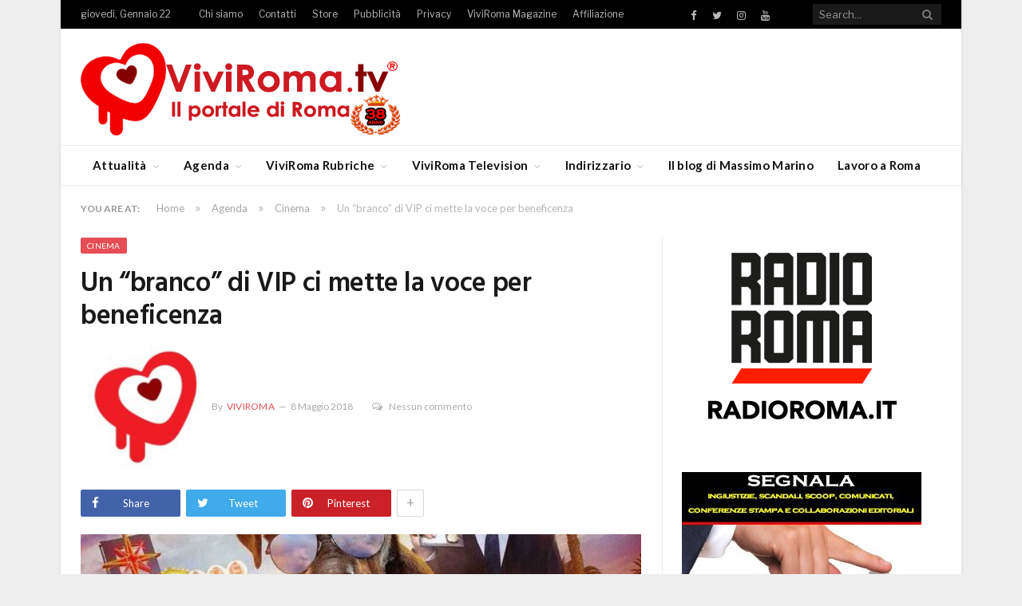

--- FILE ---
content_type: text/html; charset=utf-8
request_url: https://www.google.com/recaptcha/api2/aframe
body_size: 266
content:
<!DOCTYPE HTML><html><head><meta http-equiv="content-type" content="text/html; charset=UTF-8"></head><body><script nonce="JjjWbs2mlsqbN0kePWfHGg">/** Anti-fraud and anti-abuse applications only. See google.com/recaptcha */ try{var clients={'sodar':'https://pagead2.googlesyndication.com/pagead/sodar?'};window.addEventListener("message",function(a){try{if(a.source===window.parent){var b=JSON.parse(a.data);var c=clients[b['id']];if(c){var d=document.createElement('img');d.src=c+b['params']+'&rc='+(localStorage.getItem("rc::a")?sessionStorage.getItem("rc::b"):"");window.document.body.appendChild(d);sessionStorage.setItem("rc::e",parseInt(sessionStorage.getItem("rc::e")||0)+1);localStorage.setItem("rc::h",'1769071789706');}}}catch(b){}});window.parent.postMessage("_grecaptcha_ready", "*");}catch(b){}</script></body></html>